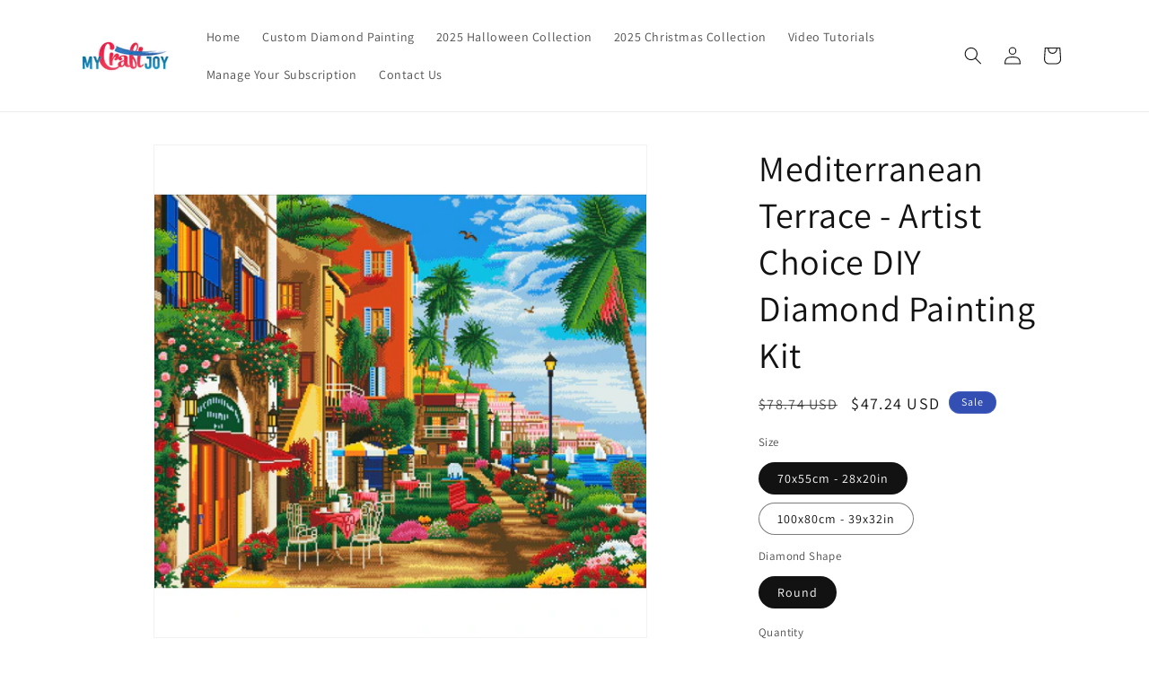

--- FILE ---
content_type: text/html; charset=utf-8
request_url: https://sapi.negate.io/script
body_size: -320
content:
FgAc1T/U7hJ64kbLGfXeBk1qP89690Ouzxs1d5WEBdBqlHX0bpXuND2NtS30vw6c+ALGBfTeNldk7qNT+r8MmxE=

--- FILE ---
content_type: text/javascript; charset=utf-8
request_url: https://mycraftjoy.com/products/mediterranean-terrace-artist-choice-diy-diamond-painting-kit.js
body_size: 620
content:
{"id":7392486064311,"title":"Mediterranean Terrace - Artist Choice DIY Diamond Painting Kit","handle":"mediterranean-terrace-artist-choice-diy-diamond-painting-kit","description":"\u003cp\u003e\u003c\/p\u003e","published_at":"2025-09-10T11:45:29-04:00","created_at":"2023-10-27T15:53:42-04:00","vendor":"SHUOSI","type":"ARTIST CHOICE","tags":[],"price":4724,"price_min":4724,"price_max":9449,"available":true,"price_varies":true,"compare_at_price":7874,"compare_at_price_min":7874,"compare_at_price_max":16274,"compare_at_price_varies":true,"variants":[{"id":41992183349431,"title":"70x55cm - 28x20in \/ Round","option1":"70x55cm - 28x20in","option2":"Round","option3":null,"sku":"LUBAS1002-55*70","requires_shipping":true,"taxable":true,"featured_image":null,"available":true,"name":"Mediterranean Terrace - Artist Choice DIY Diamond Painting Kit - 70x55cm - 28x20in \/ Round","public_title":"70x55cm - 28x20in \/ Round","options":["70x55cm - 28x20in","Round"],"price":4724,"weight":0,"compare_at_price":7874,"inventory_management":"shopify","barcode":null,"requires_selling_plan":false,"selling_plan_allocations":[]},{"id":41992183382199,"title":"100x80cm - 39x32in \/ Round","option1":"100x80cm - 39x32in","option2":"Round","option3":null,"sku":"LUBAS1002-80*100","requires_shipping":true,"taxable":true,"featured_image":null,"available":true,"name":"Mediterranean Terrace - Artist Choice DIY Diamond Painting Kit - 100x80cm - 39x32in \/ Round","public_title":"100x80cm - 39x32in \/ Round","options":["100x80cm - 39x32in","Round"],"price":9449,"weight":0,"compare_at_price":16274,"inventory_management":"shopify","barcode":null,"requires_selling_plan":false,"selling_plan_allocations":[]}],"images":["\/\/cdn.shopify.com\/s\/files\/1\/0619\/8824\/1591\/files\/LUBAS_simulation_1002.png?v=1757519138","\/\/cdn.shopify.com\/s\/files\/1\/0619\/8824\/1591\/files\/LUBAS1002---Mediterranean-Terrace---ROUND-simulation-mopckup.jpg?v=1757519138","\/\/cdn.shopify.com\/s\/files\/1\/0619\/8824\/1591\/files\/2Diamonds-bag_ae905a47-5a61-4dad-a536-ff1dcc9d338a.png?v=1757519138","\/\/cdn.shopify.com\/s\/files\/1\/0619\/8824\/1591\/files\/Money-Back-banner-2_2066e435-ba23-429d-897d-eb5c9f939949.jpg?v=1757519138","\/\/cdn.shopify.com\/s\/files\/1\/0619\/8824\/1591\/files\/MCJ-Instruction-Sheet-with-box_ad5d8980-cdf7-48ac-8afc-7668e2e349e8.jpg?v=1757519138","\/\/cdn.shopify.com\/s\/files\/1\/0619\/8824\/1591\/files\/6-Steps-2_8c6c3043-ce9b-4cb9-b38a-2911b4124400.jpg?v=1757519138"],"featured_image":"\/\/cdn.shopify.com\/s\/files\/1\/0619\/8824\/1591\/files\/LUBAS_simulation_1002.png?v=1757519138","options":[{"name":"Size","position":1,"values":["70x55cm - 28x20in","100x80cm - 39x32in"]},{"name":"Diamond Shape","position":2,"values":["Round"]}],"url":"\/products\/mediterranean-terrace-artist-choice-diy-diamond-painting-kit","media":[{"alt":null,"id":33665241907383,"position":1,"preview_image":{"aspect_ratio":1.0,"height":500,"width":500,"src":"https:\/\/cdn.shopify.com\/s\/files\/1\/0619\/8824\/1591\/files\/LUBAS_simulation_1002.png?v=1757519138"},"aspect_ratio":1.0,"height":500,"media_type":"image","src":"https:\/\/cdn.shopify.com\/s\/files\/1\/0619\/8824\/1591\/files\/LUBAS_simulation_1002.png?v=1757519138","width":500},{"alt":null,"id":33665241940151,"position":2,"preview_image":{"aspect_ratio":1.0,"height":1500,"width":1500,"src":"https:\/\/cdn.shopify.com\/s\/files\/1\/0619\/8824\/1591\/files\/LUBAS1002---Mediterranean-Terrace---ROUND-simulation-mopckup.jpg?v=1757519138"},"aspect_ratio":1.0,"height":1500,"media_type":"image","src":"https:\/\/cdn.shopify.com\/s\/files\/1\/0619\/8824\/1591\/files\/LUBAS1002---Mediterranean-Terrace---ROUND-simulation-mopckup.jpg?v=1757519138","width":1500},{"alt":null,"id":33665241972919,"position":3,"preview_image":{"aspect_ratio":1.0,"height":500,"width":500,"src":"https:\/\/cdn.shopify.com\/s\/files\/1\/0619\/8824\/1591\/files\/2Diamonds-bag_ae905a47-5a61-4dad-a536-ff1dcc9d338a.png?v=1757519138"},"aspect_ratio":1.0,"height":500,"media_type":"image","src":"https:\/\/cdn.shopify.com\/s\/files\/1\/0619\/8824\/1591\/files\/2Diamonds-bag_ae905a47-5a61-4dad-a536-ff1dcc9d338a.png?v=1757519138","width":500},{"alt":null,"id":33665242005687,"position":4,"preview_image":{"aspect_ratio":1.0,"height":1500,"width":1500,"src":"https:\/\/cdn.shopify.com\/s\/files\/1\/0619\/8824\/1591\/files\/Money-Back-banner-2_2066e435-ba23-429d-897d-eb5c9f939949.jpg?v=1757519138"},"aspect_ratio":1.0,"height":1500,"media_type":"image","src":"https:\/\/cdn.shopify.com\/s\/files\/1\/0619\/8824\/1591\/files\/Money-Back-banner-2_2066e435-ba23-429d-897d-eb5c9f939949.jpg?v=1757519138","width":1500},{"alt":null,"id":33665242038455,"position":5,"preview_image":{"aspect_ratio":1.0,"height":1000,"width":1000,"src":"https:\/\/cdn.shopify.com\/s\/files\/1\/0619\/8824\/1591\/files\/MCJ-Instruction-Sheet-with-box_ad5d8980-cdf7-48ac-8afc-7668e2e349e8.jpg?v=1757519138"},"aspect_ratio":1.0,"height":1000,"media_type":"image","src":"https:\/\/cdn.shopify.com\/s\/files\/1\/0619\/8824\/1591\/files\/MCJ-Instruction-Sheet-with-box_ad5d8980-cdf7-48ac-8afc-7668e2e349e8.jpg?v=1757519138","width":1000},{"alt":null,"id":33665242071223,"position":6,"preview_image":{"aspect_ratio":1.0,"height":1000,"width":1000,"src":"https:\/\/cdn.shopify.com\/s\/files\/1\/0619\/8824\/1591\/files\/6-Steps-2_8c6c3043-ce9b-4cb9-b38a-2911b4124400.jpg?v=1757519138"},"aspect_ratio":1.0,"height":1000,"media_type":"image","src":"https:\/\/cdn.shopify.com\/s\/files\/1\/0619\/8824\/1591\/files\/6-Steps-2_8c6c3043-ce9b-4cb9-b38a-2911b4124400.jpg?v=1757519138","width":1000}],"requires_selling_plan":false,"selling_plan_groups":[]}

--- FILE ---
content_type: text/javascript; charset=utf-8
request_url: https://mycraftjoy.com/products/mediterranean-terrace-artist-choice-diy-diamond-painting-kit.js
body_size: 550
content:
{"id":7392486064311,"title":"Mediterranean Terrace - Artist Choice DIY Diamond Painting Kit","handle":"mediterranean-terrace-artist-choice-diy-diamond-painting-kit","description":"\u003cp\u003e\u003c\/p\u003e","published_at":"2025-09-10T11:45:29-04:00","created_at":"2023-10-27T15:53:42-04:00","vendor":"SHUOSI","type":"ARTIST CHOICE","tags":[],"price":4724,"price_min":4724,"price_max":9449,"available":true,"price_varies":true,"compare_at_price":7874,"compare_at_price_min":7874,"compare_at_price_max":16274,"compare_at_price_varies":true,"variants":[{"id":41992183349431,"title":"70x55cm - 28x20in \/ Round","option1":"70x55cm - 28x20in","option2":"Round","option3":null,"sku":"LUBAS1002-55*70","requires_shipping":true,"taxable":true,"featured_image":null,"available":true,"name":"Mediterranean Terrace - Artist Choice DIY Diamond Painting Kit - 70x55cm - 28x20in \/ Round","public_title":"70x55cm - 28x20in \/ Round","options":["70x55cm - 28x20in","Round"],"price":4724,"weight":0,"compare_at_price":7874,"inventory_management":"shopify","barcode":null,"requires_selling_plan":false,"selling_plan_allocations":[]},{"id":41992183382199,"title":"100x80cm - 39x32in \/ Round","option1":"100x80cm - 39x32in","option2":"Round","option3":null,"sku":"LUBAS1002-80*100","requires_shipping":true,"taxable":true,"featured_image":null,"available":true,"name":"Mediterranean Terrace - Artist Choice DIY Diamond Painting Kit - 100x80cm - 39x32in \/ Round","public_title":"100x80cm - 39x32in \/ Round","options":["100x80cm - 39x32in","Round"],"price":9449,"weight":0,"compare_at_price":16274,"inventory_management":"shopify","barcode":null,"requires_selling_plan":false,"selling_plan_allocations":[]}],"images":["\/\/cdn.shopify.com\/s\/files\/1\/0619\/8824\/1591\/files\/LUBAS_simulation_1002.png?v=1757519138","\/\/cdn.shopify.com\/s\/files\/1\/0619\/8824\/1591\/files\/LUBAS1002---Mediterranean-Terrace---ROUND-simulation-mopckup.jpg?v=1757519138","\/\/cdn.shopify.com\/s\/files\/1\/0619\/8824\/1591\/files\/2Diamonds-bag_ae905a47-5a61-4dad-a536-ff1dcc9d338a.png?v=1757519138","\/\/cdn.shopify.com\/s\/files\/1\/0619\/8824\/1591\/files\/Money-Back-banner-2_2066e435-ba23-429d-897d-eb5c9f939949.jpg?v=1757519138","\/\/cdn.shopify.com\/s\/files\/1\/0619\/8824\/1591\/files\/MCJ-Instruction-Sheet-with-box_ad5d8980-cdf7-48ac-8afc-7668e2e349e8.jpg?v=1757519138","\/\/cdn.shopify.com\/s\/files\/1\/0619\/8824\/1591\/files\/6-Steps-2_8c6c3043-ce9b-4cb9-b38a-2911b4124400.jpg?v=1757519138"],"featured_image":"\/\/cdn.shopify.com\/s\/files\/1\/0619\/8824\/1591\/files\/LUBAS_simulation_1002.png?v=1757519138","options":[{"name":"Size","position":1,"values":["70x55cm - 28x20in","100x80cm - 39x32in"]},{"name":"Diamond Shape","position":2,"values":["Round"]}],"url":"\/products\/mediterranean-terrace-artist-choice-diy-diamond-painting-kit","media":[{"alt":null,"id":33665241907383,"position":1,"preview_image":{"aspect_ratio":1.0,"height":500,"width":500,"src":"https:\/\/cdn.shopify.com\/s\/files\/1\/0619\/8824\/1591\/files\/LUBAS_simulation_1002.png?v=1757519138"},"aspect_ratio":1.0,"height":500,"media_type":"image","src":"https:\/\/cdn.shopify.com\/s\/files\/1\/0619\/8824\/1591\/files\/LUBAS_simulation_1002.png?v=1757519138","width":500},{"alt":null,"id":33665241940151,"position":2,"preview_image":{"aspect_ratio":1.0,"height":1500,"width":1500,"src":"https:\/\/cdn.shopify.com\/s\/files\/1\/0619\/8824\/1591\/files\/LUBAS1002---Mediterranean-Terrace---ROUND-simulation-mopckup.jpg?v=1757519138"},"aspect_ratio":1.0,"height":1500,"media_type":"image","src":"https:\/\/cdn.shopify.com\/s\/files\/1\/0619\/8824\/1591\/files\/LUBAS1002---Mediterranean-Terrace---ROUND-simulation-mopckup.jpg?v=1757519138","width":1500},{"alt":null,"id":33665241972919,"position":3,"preview_image":{"aspect_ratio":1.0,"height":500,"width":500,"src":"https:\/\/cdn.shopify.com\/s\/files\/1\/0619\/8824\/1591\/files\/2Diamonds-bag_ae905a47-5a61-4dad-a536-ff1dcc9d338a.png?v=1757519138"},"aspect_ratio":1.0,"height":500,"media_type":"image","src":"https:\/\/cdn.shopify.com\/s\/files\/1\/0619\/8824\/1591\/files\/2Diamonds-bag_ae905a47-5a61-4dad-a536-ff1dcc9d338a.png?v=1757519138","width":500},{"alt":null,"id":33665242005687,"position":4,"preview_image":{"aspect_ratio":1.0,"height":1500,"width":1500,"src":"https:\/\/cdn.shopify.com\/s\/files\/1\/0619\/8824\/1591\/files\/Money-Back-banner-2_2066e435-ba23-429d-897d-eb5c9f939949.jpg?v=1757519138"},"aspect_ratio":1.0,"height":1500,"media_type":"image","src":"https:\/\/cdn.shopify.com\/s\/files\/1\/0619\/8824\/1591\/files\/Money-Back-banner-2_2066e435-ba23-429d-897d-eb5c9f939949.jpg?v=1757519138","width":1500},{"alt":null,"id":33665242038455,"position":5,"preview_image":{"aspect_ratio":1.0,"height":1000,"width":1000,"src":"https:\/\/cdn.shopify.com\/s\/files\/1\/0619\/8824\/1591\/files\/MCJ-Instruction-Sheet-with-box_ad5d8980-cdf7-48ac-8afc-7668e2e349e8.jpg?v=1757519138"},"aspect_ratio":1.0,"height":1000,"media_type":"image","src":"https:\/\/cdn.shopify.com\/s\/files\/1\/0619\/8824\/1591\/files\/MCJ-Instruction-Sheet-with-box_ad5d8980-cdf7-48ac-8afc-7668e2e349e8.jpg?v=1757519138","width":1000},{"alt":null,"id":33665242071223,"position":6,"preview_image":{"aspect_ratio":1.0,"height":1000,"width":1000,"src":"https:\/\/cdn.shopify.com\/s\/files\/1\/0619\/8824\/1591\/files\/6-Steps-2_8c6c3043-ce9b-4cb9-b38a-2911b4124400.jpg?v=1757519138"},"aspect_ratio":1.0,"height":1000,"media_type":"image","src":"https:\/\/cdn.shopify.com\/s\/files\/1\/0619\/8824\/1591\/files\/6-Steps-2_8c6c3043-ce9b-4cb9-b38a-2911b4124400.jpg?v=1757519138","width":1000}],"requires_selling_plan":false,"selling_plan_groups":[]}